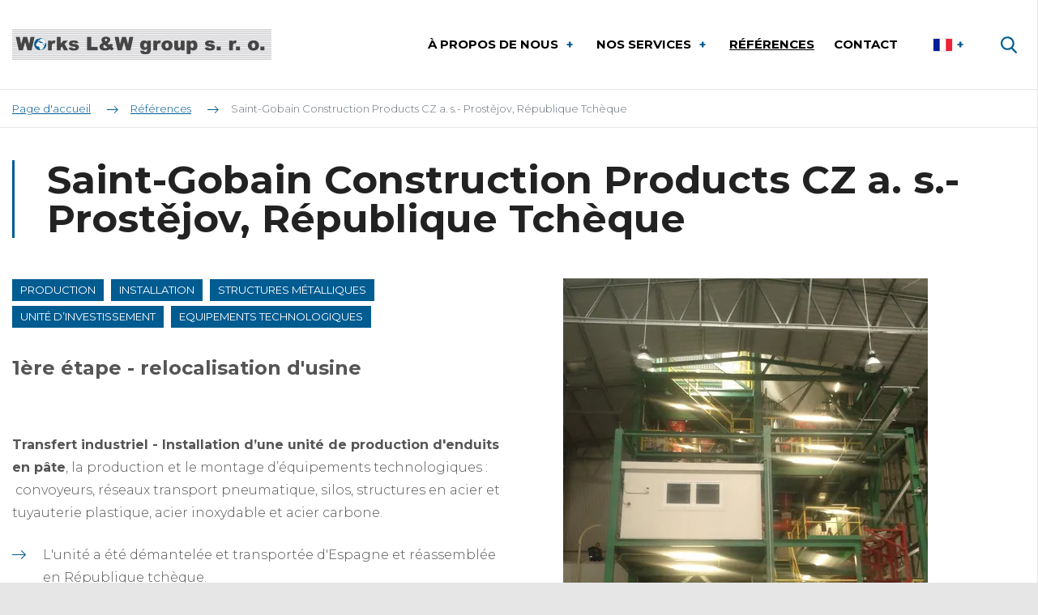

--- FILE ---
content_type: text/html; charset=UTF-8
request_url: https://www.wlwgroup.cz/fr/saint-gobain-construction-products-cz-a-s-test-fr-1
body_size: 5852
content:
<!DOCTYPE html>
<html lang="fr" itemscope itemtype="https://schema.org/WebPage">
    <head>
        <meta charset="utf-8">
        <meta http-equiv="X-UA-Compatible" content="IE=edge">
        <meta name="viewport" content="width=device-width, initial-scale=1, shrink-to-fit=no">
        <meta name="designer" content="DF SOLUTIONS, s.r.o." itemprop="creator">
        <meta name="language" content="fr" itemprop="inLanguage">
                    <meta name="robots" content="index,follow">
                <title itemprop="name">Saint-Gobain Construction Products CZ a. s, Installation pour la production de pâte de plâtre | WLW Group</title>
<meta name="description" content="Installation pour la production de pâte de plâtre - fourniture, production et assemblage de technologies - Convoyeur, transport pneumatique, silos, st..." itemprop="description">
<meta name="keywords" content="Installation d’équipements technologiques, structure métallique" itemprop="keywords">
<meta name="author" content="WLW Group" itemprop="author">
<meta name="url" content="https://www.wlwgroup.cz/fr/saint-gobain-construction-products-cz-a-s-test-fr-1" itemprop="url">
<meta property="og:title" content="Saint-Gobain Construction Products CZ a. s, Installation pour la production de pâte de plâtre | WLW Group">
<meta property="og:description" content="Installation pour la production de pâte de plâtre - fourniture, production et assemblage de technologies - Convoyeur, transport pneumatique, silos, st...">
<meta property="og:url" content="https://www.wlwgroup.cz/fr/saint-gobain-construction-products-cz-a-s-test-fr-1">
        <link rel="preconnect" href="https://fonts.gstatic.com" crossorigin>
        <link rel="preconnect" href="https://ajax.googleapis.com" crossorigin>
        <link rel="dns-prefetch" href="https://fonts.gstatic.com">
        <link rel="dns-prefetch" href="https://ajax.googleapis.com">
        <script>
            dataLayer = [];
            function gtag(){dataLayer.push(arguments);}
        </script>
            <script>
        gtag('consent','default',{'ad_storage':'denied','ad_user_data':'denied','ad_personalization':'denied','analytics_storage':'denied','functionality_storage':'denied','personalization_storage':'denied','security_storage':'denied'});
        dataLayer.push({'clientId':'932eb52c-8216-4796-8976-45e4e3f06645'});
        dataLayer.push({'event':'cookiesUpdate','cookiesConsent':''});
    </script>
                <script>
            (function(w,d,s,l,i){w[l]=w[l]||[];w[l].push({'gtm.start':
            new Date().getTime(),event:'gtm.js'});var f=d.getElementsByTagName(s)[0],
            j=d.createElement(s),dl=l!='dataLayer'?'&l='+l:'';j.async=true;j.src=
            'https://www.googletagmanager.com/gtm.js?id='+i+dl;f.parentNode.insertBefore(j,f);
            })(window,document,'script','dataLayer','GTM-NM23B9B');
        </script>
                    <meta property="og:image" content="https://www.wlwgroup.cz/data/reference-items/images/1200x628-c/img-20120711-130746.jpg">
        <link rel="stylesheet" type="text/css" href="https://www.wlwgroup.cz/static/wlwgroup/css/styles.css?v=3" />
        <script type="text/javascript" src="https://www.wlwgroup.cz/static/wlwgroup/js/app.js?v=3" defer="1" async="1"></script>
        <link href="https://fonts.googleapis.com/css?family=Montserrat:300,400,400i,700&amp;subset=latin-ext" rel="stylesheet">
<link rel="apple-touch-icon" sizes="180x180" href="/static/wlwgroup/img/favicon/apple-touch-icon.png">
<link rel="icon" type="image/png" sizes="32x32" href="/static/wlwgroup/img/favicon/favicon-32x32.png">
<link rel="icon" type="image/png" sizes="16x16" href="/static/wlwgroup/img/favicon/favicon-16x16.png">
<link rel="manifest" href="/static/wlwgroup/img/favicon/site.webmanifest">
<link rel="mask-icon" href="/static/wlwgroup/img/favicon/safari-pinned-tab.svg" color="#5bbad5">
<meta name="msapplication-TileColor" content="#ff533d">
<meta name="theme-color" content="#ffffff">
    </head>
    <body class="lang-fr reference reference-item reference-item-7">
                    <noscript>
            <iframe class="d-none" src="https://www.googletagmanager.com/ns.html?id=GTM-NM23B9B" height="0" width="0"></iframe>
            </noscript>
                <header id="header" itemscope itemtype="https://schema.org/WPHeader">
    <div class="header">
        <div class="container">
            <div class="d-flex align-items-center">
                <div class="logo-box" itemscope itemtype="https://schema.org/Brand">
                    <a class="logo" href="/fr/" title="WLW Group" >
    <img itemprop="logo" class="logo-img" src="/static/wlwgroup/img/logo.png" alt="WLW Group">
    <meta itemprop="name" content="WLW Group">
</a>
                </div>
                    <div class="dropdown localization-box d-print-none">
        <button class="btn dropdown-toggle fr" type="button" id="dropdownLangButton" data-toggle="dropdown" aria-haspopup="true" aria-expanded="false">
            Le français        </button>
        <div class="dropdown-menu" aria-labelledby="dropdownLangButton">
                            <a class="dropdown-item cs" href="https://www.wlwgroup.cz">Čeština</a>
                            <a class="dropdown-item en" href="https://www.wlwgroup.cz/en">English</a>
                            <a class="dropdown-item fr" href="https://www.wlwgroup.cz/fr">Le français</a>
                    </div>
    </div>
                <div class="menu-box d-print-none">
                    <button class="navbar-toggler navbar-mainMenu" type="button">MENU</button>
                        <ul id="localeMobile" class="localization-mobile" style="display:none">
                    <li>
                <a class="cs" href="https://www.wlwgroup.cz">CS</a>
            </li>
                    <li>
                <a class="en" href="https://www.wlwgroup.cz/en">EN</a>
            </li>
                    <li class="active">
                <a class="fr" href="https://www.wlwgroup.cz/fr">FR</a>
            </li>
            </ul>
                        <ul id="mainMenu" class="nav nav-main nav-fr " data-menu-activate itemscope itemtype="https://schema.org/SiteNavigationElement">
                    <li class="nav-item dropdown ">
    <a class="nav-link dropdown-toggle" data-toggle="dropdown" href="#" role="button" aria-haspopup="true" aria-expanded="false">
        À propos de nous    </a>
    <div class="dropdown-menu dropdown-menu-links">
                                    <a class="dropdown-item " itemprop="url" href="/fr/a-propos-de-nous" title="Au sujet de notre compagnie"><span itemprop="name">A propos de nous</span></a>
                            <a class="dropdown-item " itemprop="url" href="/fr/certifications-delivres-par-le-tuv"><span itemprop="name">Nos certifications</span></a>
                        </div>
</li>
                    <li class="nav-item dropdown ">
    <a class="nav-link dropdown-toggle" data-toggle="dropdown" href="#" title="Nos services" role="button" aria-haspopup="true" aria-expanded="false">
        Nos services    </a>
    <div class="dropdown-menu dropdown-menu-images">
                                    <a class="dropdown-item " itemprop="url" href="/fr/livraison-et-installation-d-unites-d-investissement" title="Livraison et installation d’unités d’investissement">
            <img class="img-fluid" src="/data/web-menu/image/300x300/divraison-et-installation-d-unite-d-investissement.webp">
        <span itemprop="name">Livraison et installation d’unités d’investissement</span>
</a>                            <a class="dropdown-item " itemprop="url" href="/fr/livraison-et-installation-de-reseaux-tuyautes" title="Livraison et installation de réseaux tuyautés">
            <img class="img-fluid" src="/data/web-menu/image/300x300/livraison-et-installation-de-reseaux-tuyautes.webp">
        <span itemprop="name">Livraison et installation de réseaux tuyautés</span>
</a>                            <a class="dropdown-item " itemprop="url" href="/fr/tuyauterie-speciale-tuyauterie-a-double-et-triple-enveloppe" title="Tuyauteries spéciales">
            <img class="img-fluid" src="/data/web-menu/image/300x300/03-cz-en-fr.webp">
        <span itemprop="name">Tuyauterie double et triple enveloppe</span>
</a>                            <a class="dropdown-item " itemprop="url" href="/fr/tuyauterie-speciale-tuyauterie-pour-compresseur" title="Tuyauteries spéciales pour compresseurs">
            <img class="img-fluid" src="/data/web-menu/image/300x300/04-cz-en-fr.webp">
        <span itemprop="name">Tuyauterie pour compresseurs</span>
</a>                            <a class="dropdown-item " itemprop="url" href="/fr/production-et-installation-de-structure-metallique">
            <img class="img-fluid" src="/data/web-menu/image/300x300/livraison-et-installation-de-structure-metallique.webp">
        <span itemprop="name">Production et installation de structure métallique</span>
</a>                            <a class="dropdown-item " itemprop="url" href="/fr/livraison-et-installation-d-equipement-technologique" title="Livraison et installation d’équipement technologique">
            <img class="img-fluid" src="/data/web-menu/image/300x300/livraison-et-installation-d-equipement-technologique.webp">
        <span itemprop="name">Livraison et installation d’équipement technologique</span>
</a>                            <a class="dropdown-item " itemprop="url" href="/fr/production-et-assemblage-d-unites-skid" title="Production et assemblage d&#39;unités de skid">
            <img class="img-fluid" src="/data/web-menu/image/300x300/07-cz-en-fr-5.webp">
        <span itemprop="name">Unité de skids</span>
</a>                            <a class="dropdown-item " itemprop="url" href="/fr/production-sur-mesure" title="Sur mesure">
            <img class="img-fluid" src="/data/web-menu/image/300x300/production-sur-mesure.webp">
        <span itemprop="name">Production sur mesure</span>
</a>                            <a class="dropdown-item " itemprop="url" href="/fr/decoupage-plasma" title="Découpage plasma">
            <img class="img-fluid" src="/data/web-menu/image/300x300/decoupage-plasma.webp">
        <span itemprop="name">Découpage plasma</span>
</a>                        </div>
</li>
                    <li class="nav-item ">
    <a class="nav-link" itemprop="url" href="/fr/reference" title="Référence"><span itemprop="name">Références</span></a>
</li>
                    <li class="nav-item ">
    <a class="nav-link" itemprop="url" href="/fr/contact-1" title="Contact"><span itemprop="name">Contact</span></a>
</li>
            </ul>
                </div>
                <div class="navbar-right d-print-none">
                    <form action="/fr//" class="search-form d-none" role="search" data-ajaxize="fulltext">
    <div id="searchHandle" class="form-group pull-right search-form-handle">
        <input id="searchQuery" type="text" name="q" class="form-control" autocomplete="off" placeholder="Searched text ...">
        <input type="hidden" name="redraw" value="fulltext">
        <button type="submit" class="form-control form-control-submit">Search</button>
        <label class="search-label" for="searchQuery"><span class="d-none">FULLTEXT_LABEL</span></label>
    </div>
    <div id="searchResult" class="form-group pull-right search-form-result">
            </div>
</form>                </div>
            </div>
        </div>
            </div>
</header><main id="main" itemscope itemprop="mainContentOfPage">


                <div class="breadcrumb-box">
        <div class="container">
            <ol class="breadcrumb" itemscope itemtype="https://schema.org/BreadcrumbList">
                    <li class="breadcrumb-item" itemprop="itemListElement" itemscope itemtype="https://schema.org/ListItem">
        <a href="/fr/" itemprop="item"><span itemprop="name">Page d&#39;accueil</span><meta itemprop="position" content="1"></a>
    </li>
                <li class="breadcrumb-item" itemprop="itemListElement" itemscope itemtype="https://schema.org/ListItem">
        <a href="/fr/reference" itemprop="item" data-menu-preselect><span itemprop="name">Références</span><meta itemprop="position" content="2"></a>
    </li>
                <li class="breadcrumb-item active">
        Saint-Gobain Construction Products CZ a. s.- Prostějov, République Tchèque    </li>
    </ol>
        </div>
    </div>

        <section class="heading-box">
                <div class="container">
            <h1 class="heading">Saint-Gobain Construction Products CZ a. s.- Prostějov, République Tchèque</h1>
        </div>
    </section>

    <section class="annotation-box">
        <div class="container">
            <div class="row">
                <div class="col-12 col-md-6">
                        <p class="badges">
                    <span class="badge badge-default">Production</span>
                    <span class="badge badge-default">Installation</span>
                    <span class="badge badge-default">Structures métalliques</span>
                    <span class="badge badge-default">Unité d’investissement</span>
                    <span class="badge badge-default">Equipements technologiques</span>
            </p>
                        <div class="annotation">
        <p><strong>1ère étape -&nbsp;relocalisation d'usine</strong></p>    </div>
                        <div class="description description1">
                <p><strong>Transfert industriel - Installation d’une unité de production d'enduits en pâte</strong>, la production et le montage d’équipements technologiques : &nbsp;convoyeurs, réseaux transport pneumatique, silos, structures en acier et tuyauterie&nbsp;plastique, acier inoxydable et acier carbone.</p><ul><li>L'unité a été démantelée et transportée d'Espagne et réassemblée en République tchèque.</li><li><strong>Projet, d’une valeur d’environ 470 000 €</strong>.<br />&nbsp;</li></ul>    </div>
                </div>
                <div class="col-12 col-md-6">
                        <div class="image image-right">
        <a href="/data/reference-items/images/orig/img-20120711-130746.webp" title="Saint-Gobain Construction Products CZ a. s.- Prostějov, République Tchèque" data-lightbox>
            <img class="img-fluid" src="/data/reference-items/images/600x600/img-20120711-130746.webp" alt="Saint-Gobain Construction Products CZ a. s.- Prostějov, République Tchèque">
        </a>
    </div>
                </div>
            </div>
        </div>
    </section>

        
    
    
    
    
                <section class="images-box" id="imagesBox">
                <div class="container">
                <div itemscope itemtype="http://schema.org/Collection">
                    <h2 class="images-heading" itemprop="name">Structure métallique</h2>
                <div class="image-carousel image-carousel-1">
            <div id="crsl-6967accfb30c1" class="image-carousel-slider" data-utils="slick" data-slick='{"dots":true,"infinite":false,"slidesToShow":4,"slidesToScroll":4,"responsive":[{"breakpoint":991,"settings":{"slidesToShow":3,"slidesToScroll":3}},{"breakpoint":767,"settings":{"slidesToShow":2,"slidesToScroll":2}},{"breakpoint":575,"settings":{"slidesToShow":1,"slidesToScroll":1}}]}' data-show style="display:none">
                                    <a href="/data/reference-items/images/orig/img-20120711-130721.webp" title="" data-lightbox="crsl-6967accfb30c1">
                        <img itemprop="image" class="img-fluid" src="/data/reference-items/images/480x480-c/img-20120711-130721.webp" alt="">
                        <meta content="">
                    </a>
                                    <a href="/data/reference-items/images/orig/img-20120607-173725.webp" title="" data-lightbox="crsl-6967accfb30c1">
                        <img itemprop="image" class="img-fluid" src="/data/reference-items/images/480x480-c/img-20120607-173725.webp" alt="">
                        <meta content="">
                    </a>
                                    <a href="/data/reference-items/images/orig/img-20120711-130452.webp" title="" data-lightbox="crsl-6967accfb30c1">
                        <img itemprop="image" class="img-fluid" src="/data/reference-items/images/480x480-c/img-20120711-130452.webp" alt="">
                        <meta content="">
                    </a>
                                    <a href="/data/reference-items/images/orig/img-20120607-174100.webp" title="" data-lightbox="crsl-6967accfb30c1">
                        <img itemprop="image" class="img-fluid" src="/data/reference-items/images/480x480-c/img-20120607-174100.webp" alt="">
                        <meta content="">
                    </a>
                                    <a href="/data/reference-items/images/orig/img-20120711-130407.webp" title="" data-lightbox="crsl-6967accfb30c1">
                        <img itemprop="image" class="img-fluid" src="/data/reference-items/images/480x480-c/img-20120711-130407.webp" alt="">
                        <meta content="">
                    </a>
                                    <a href="/data/reference-items/images/orig/img-20120711-130546.webp" title="" data-lightbox="crsl-6967accfb30c1">
                        <img itemprop="image" class="img-fluid" src="/data/reference-items/images/480x480-c/img-20120711-130546.webp" alt="">
                        <meta content="">
                    </a>
                                    <a href="/data/reference-items/images/orig/img-20120711-131011.webp" title="" data-lightbox="crsl-6967accfb30c1">
                        <img itemprop="image" class="img-fluid" src="/data/reference-items/images/480x480-c/img-20120711-131011.webp" alt="">
                        <meta content="">
                    </a>
                                    <a href="/data/reference-items/images/orig/nova-linka-saint-gobain-const-products-cz-pytlovani-sypkych-smesi-i-etapa.webp" title="" data-lightbox="crsl-6967accfb30c1">
                        <img itemprop="image" class="img-fluid" src="/data/reference-items/images/480x480-c/nova-linka-saint-gobain-const-products-cz-pytlovani-sypkych-smesi-i-etapa.webp" alt="">
                        <meta content="">
                    </a>
                            </div>
        </div>
    </div>
        </div>
    </section>
    
        
                <section class="form-box">
                <div class="container">
                        <div id="contactForm" class="form form-contact">
                <div class="row">
            <div class="col-12 col-lg-6">
                <h2 class="form-heading">Êtes-vous intéressé par certaines de ces références? Écrivez-nous.</h2>
                            </div>
            <div class="col-12 col-lg-6">
    
    
    <form action="" method="post" data-ajaxize="form" >

        <div class="row">
            <div class="col-12 col-md-6">
                <div class="form-group">
                    <label for="name">Nom et Prénom <span class="text-danger">*</span></label>
                    <input type="text" id="name" name="name" class="form-control" placeholder="John Doe" required="required" maxlength="150" />                                    </div>
            </div>
                            <div class="col-12 col-md-6">
                    <div class="form-group">
                        <label for="company">Société</label>
                        <input type="text" id="company" name="company" class="form-control" placeholder="ABC, Inc." maxlength="150" />                                            </div>
                </div>
                        <div class="col-12 col-md-6">
                <div class="form-group">
                    <label for="email">E-mail <span class="text-danger">*</span></label>
                    <input type="email" id="email" name="email" class="form-control" placeholder="email@example.com" required="required" maxlength="150" />                                    </div>
            </div>
                            <div class="col-12 col-md-6">
                    <div class="form-group">
                        <label for="phone">Phone</label>
                        <input type="text" id="phone" name="phone" class="form-control" placeholder="(0) 1 22 33 44 55" maxlength="20" />                                            </div>
                </div>
                    </div>

        <div class="row">
            <div class="col-12">
                <div class="form-group">
                    <label for="message">Message <span class="text-danger">*</span></label>
                    <textarea id="message" name="message" class="form-control" placeholder="Saisissez le texte de votre message…" required="required" rows="8"></textarea>                                    </div>
            </div>
        </div>

        
                    <div class="row row-recaptcha">
                <div class="col-12">
                    <input id="gr6967accfb60fd" type="hidden" name="g-recaptcha-response" value=""><script>var gr6967accfb60fdOnload = function(){grecaptcha.ready(function(){ grecaptcha.execute("6LcrUdQZAAAAAGGi4BNtbmyFlB9PmL0CaXRpt8wG",{action: "contact"}).then(function(token){document.getElementById("gr6967accfb60fd").value=token;});});};var gr6967accfb60fdFocus = setTimeout(function(){var rl = $("#gr6967accfb60fd");rl.closest("form").find("input").on("focus", function () {if (!rl.data("loaded")) {var gr = document.createElement("script");gr.src = "https://www.google.com/recaptcha/api.js?render=6LcrUdQZAAAAAGGi4BNtbmyFlB9PmL0CaXRpt8wG&onload=gr6967accfb60fdOnload";gr.type = "text/javascript";gr.async = "true";var s = document.getElementsByTagName("script")[0];s.parentNode.insertBefore(gr,s);rl.data("loaded","1");}});},400);var gr6967accfb60fdError = setTimeout(function(){var rl = $("#gr6967accfb60fd");if (!rl.data("loaded") && rl.parent().find(".text-danger").length) {var gr = document.createElement("script");gr.src = "https://www.google.com/recaptcha/api.js?render=6LcrUdQZAAAAAGGi4BNtbmyFlB9PmL0CaXRpt8wG&onload=gr6967accfb60fdOnload";gr.type = "text/javascript";gr.async = "true";var s = document.getElementsByTagName("script")[0];s.parentNode.insertBefore(gr,s);rl.data("loaded","1");}},400);if (typeof jQuery == "undefined"){document.addEventListener("DOMContentLoaded",function(){gr6967accfb60fdFocus;gr6967accfb60fdError;});}else{gr6967accfb60fdFocus;gr6967accfb60fdError;}</script>                                    </div>
            </div>
        
        <div class="row row-submit">
            <div class="col-12">
                <input type="hidden" id="formsId" name="formsId" value="contact" />                <div class="d-none"><label for="csrf6967accfb6245">CSRF token</label><input id="csrf6967accfb6245" type="text" name="csrf" value="" class="form-control"><input type="hidden" name="tfield" value="MTc2ODQwMjEyNw=="><input type="hidden" name="bmFId0lNMDYwc2wxbFQ0VGZ4b0JPZz09" value="cmhiVEdDeXdKY3hyY3FpK3p5eGs2Zz09"></div>                <input type="hidden" name="redraw" value="form.contact">
                <input type="hidden" name="forced" value="">
                <button class="btn btn-primary" type="submit">
                    Envoyer                </button>
            </div>
        </div>

    </form>

                </div>
        </div>
                </div>
            </div>
    </section>
    

</main>

<footer id="footer" class="d-print-none" itemscope itemtype="https://schema.org/WPFooter">
    <div class="footer-boxes">
        <div class="container">
            <div class="row">
                <div class="col-12 col-sm-6 col-lg-4">
                    <div id="footerBox1" class="footer-box">
            <h4>Voir aussi:</h4>
        <div class="footer-box-body">
        <ul><li><a href="https://www.wlwgroup.cz/fr/a-propos-de-nous">A propos de nous</a></li><li><a href="https://www.wlwgroup.cz/fr/reference">Référence</a></li><li><a href="https://www.wlwgroup.cz/fr/download">Télécharger</a></li></ul>    </div>
</div>
                </div>
                <div class="col-12 col-sm-6 col-lg-4">
                    <div id="footerBox2" class="footer-box">
            <h4>Nos services</h4>
        <div class="footer-box-body">
        <ul><li><a href="https://www.wlwgroup.cz/fr/livraison-et-installation-d-unites-d-investissement">Unités d’investissement</a></li><li><a href="https://www.wlwgroup.cz/fr/production-et-installation-de-structure-metallique">Structures métalliques</a>&nbsp;</li><li><a href="https://www.wlwgroup.cz/fr/livraison-et-installation-de-reseaux-tuyautes">Tuyauterie industrielle</a></li><li><a href="https://www.wlwgroup.cz/fr/livraison-et-installation-d-equipement-technologique">Equipement technologique</a></li></ul>    </div>
</div>
                </div>
                <div class="col-12 col-sm-6 col-lg-4">
                    <div id="footerBox3" class="footer-box">
            <h4>Contact</h4>
        <div class="footer-box-body">
        <p>Works L &amp; W group s.r.o.<br />Pohřebačka 225<br />533 45 Opatovice nad Labem<br />République Tchèque</p><p>E-mail:<a href="mailto:wlwgroup@wlwgroup.cz">wlwgroup@wlwgroup.cz</a><br />Téléphone: +420 466 610 650</p><p>Plus de <a href="https://www.wlwgroup.cz/fr/contact-1">contacts</a></p><p>Vous pouvet aussi nous trouver sur Linkedin et Youtube</p>
<p><a target="_blank" title="Afficher le WLW Group sur LinkedIn" href="https://www.linkedin.com/company/works-l-w-group-s-r-o/about/"><img width="10%" src="https://www.wlwgroup.cz/data/web-pages/images/orig/linkedin-2.png" /></a>
 <a target="_blank" title="Afficher le WLW Group sur YouTube" href="http://www.youtube.com/channel/UC7nPEEn3UfxsS9XK6hY3dVA/"><img width="10%" src="https://www.wlwgroup.cz/data/web-pages/images/orig/ikona-youtube.png" /></a></p>    </div>
</div>
                </div>
            </div>
        </div>
    </div>
    <div id="copyright" class="copyright">
        <div class="copyright-body">
        <p>© Works L &amp; W group s.r.o. - All rights reserved. <a href="/fr/ochrana-osobnich-udaju-a-podminky-uziti-fr">Privacy Policy and Terms of Use</a></p>    </div>
</div>
    <div id="author" class="author">
        <div class="author-body">
            <p>
                Web design and development <a href="https://www.dfsolutions.cz/tvorba-webovych-stranek" title="Tvorba webových stránek s intuitivní administrací a moderním designem"><img src="/static/wlwgroup/img/df-logo.png" alt="DF MARKETING logo"></a>
            </p>
        </div>
    </div>
</footer>        <div id="dialog"></div>
    </body>
</html>


--- FILE ---
content_type: image/svg+xml
request_url: https://www.wlwgroup.cz/static/wlwgroup/img//arrow-left-brand.svg
body_size: 519
content:
<?xml version="1.0" encoding="utf-8" standalone="no"?><!-- Generator: Adobe Illustrator 16.0.0, SVG Export Plug-In . SVG Version: 6.00 Build 0)  --><svg xmlns="http://www.w3.org/2000/svg" xmlns:xlink="http://www.w3.org/1999/xlink" enable-background="new 0 0 14.159 8.99" height="8.99px" id="Vrstva_1" version="1.1" viewBox="0 0 14.159 8.99" width="14.159px" x="0px" xml:space="preserve" y="0px">
<g>
	<g>
		<polygon clip-rule="evenodd" fill="#005c91" fill-rule="evenodd" points="0,4.626 4.492,8.99 5.135,8.367 1.612,4.945     14.006,4.945 14.006,4.045 1.613,4.045 5.135,0.624 4.492,0 0,4.364 0.135,4.495   "/>
	</g>
</g>
</svg>

--- FILE ---
content_type: image/svg+xml
request_url: https://www.wlwgroup.cz/static/wlwgroup/img//li.svg
body_size: 533
content:
<?xml version="1.0" encoding="utf-8" standalone="no"?><!-- Generator: Adobe Illustrator 16.0.0, SVG Export Plug-In . SVG Version: 6.00 Build 0)  --><svg xmlns="http://www.w3.org/2000/svg" xmlns:xlink="http://www.w3.org/1999/xlink" enable-background="new 0 0 17.007 10.988" height="10.988px" id="Vrstva_1" version="1.1" viewBox="0 0 17.007 10.988" width="17.007px" x="0px" xml:space="preserve" y="0px">
<g>
	<g>
		<polygon clip-rule="evenodd" fill="#005c91" fill-rule="evenodd" points="17.007,5.334 11.553,0 10.773,0.762 15.05,4.944     0,4.944 0,6.044 15.05,6.044 10.773,10.226 11.553,10.988 17.007,5.654 16.843,5.494   "/>
	</g>
</g>
</svg>

--- FILE ---
content_type: image/svg+xml
request_url: https://www.wlwgroup.cz/static/wlwgroup/img/search.svg
body_size: 869
content:
<?xml version="1.0" encoding="utf-8" standalone="no"?><!-- Generator: Adobe Illustrator 16.0.0, SVG Export Plug-In . SVG Version: 6.00 Build 0)  --><svg xmlns="http://www.w3.org/2000/svg" xmlns:xlink="http://www.w3.org/1999/xlink" enable-background="new 10.283 0 574.717 595.281" height="595.281px" id="Capa_1" version="1.1" viewBox="10.283 0 574.717 595.281" width="574.717px" x="0px" xml:space="preserve" y="0px">
<path d="M576.261,542.207L434.583,394.854c36.428-43.304,56.387-97.789,56.387-154.51  C490.97,107.82,383.15,0,250.627,0C118.103,0,10.283,107.82,10.283,240.344c0,132.523,107.82,240.344,240.344,240.344  c49.751,0,97.162-15.006,137.697-43.491l142.754,148.47c5.967,6.196,13.992,9.614,22.592,9.614c8.141,0,15.863-3.104,21.725-8.747  C587.851,574.549,588.248,554.673,576.261,542.207z M250.627,62.699c97.957,0,177.646,79.689,177.646,177.646  S348.583,417.99,250.627,417.99c-97.956,0-177.646-79.689-177.646-177.646S152.671,62.699,250.627,62.699z" fill="#005c91"/>
</svg>